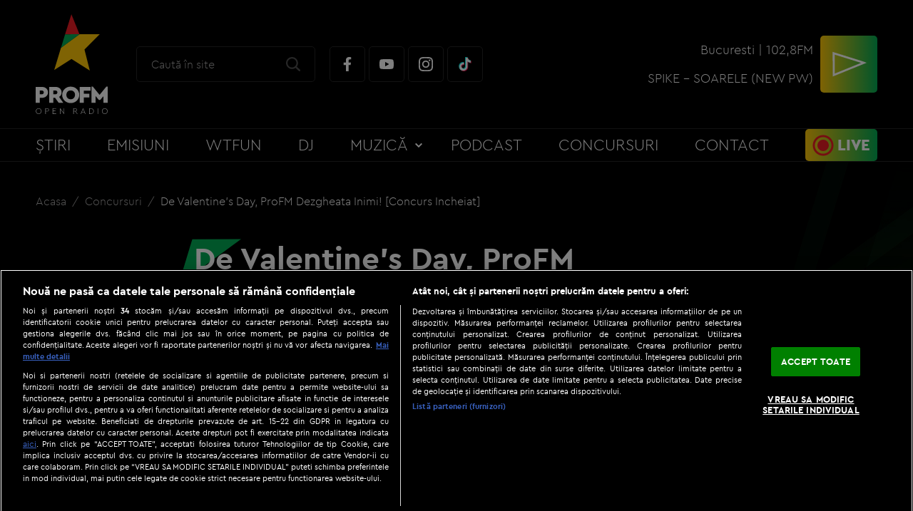

--- FILE ---
content_type: text/javascript;charset=utf-8
request_url: https://p1cluster.cxense.com/p1.js
body_size: 96
content:
cX.library.onP1('cfyqadrodpf6w83tbczrj9pr');


--- FILE ---
content_type: text/javascript;charset=utf-8
request_url: https://id.cxense.com/public/user/id?json=%7B%22identities%22%3A%5B%7B%22type%22%3A%22ckp%22%2C%22id%22%3A%22mken62by93he4t8n%22%7D%2C%7B%22type%22%3A%22lst%22%2C%22id%22%3A%22cfyqadrodpf6w83tbczrj9pr%22%7D%2C%7B%22type%22%3A%22cst%22%2C%22id%22%3A%22cfyqadrodpf6w83tbczrj9pr%22%7D%5D%7D&callback=cXJsonpCB2
body_size: 204
content:
/**/
cXJsonpCB2({"httpStatus":200,"response":{"userId":"cx:ve9s7l70vimo181u72va50s5r:tbt9n43xklq0","newUser":false}})